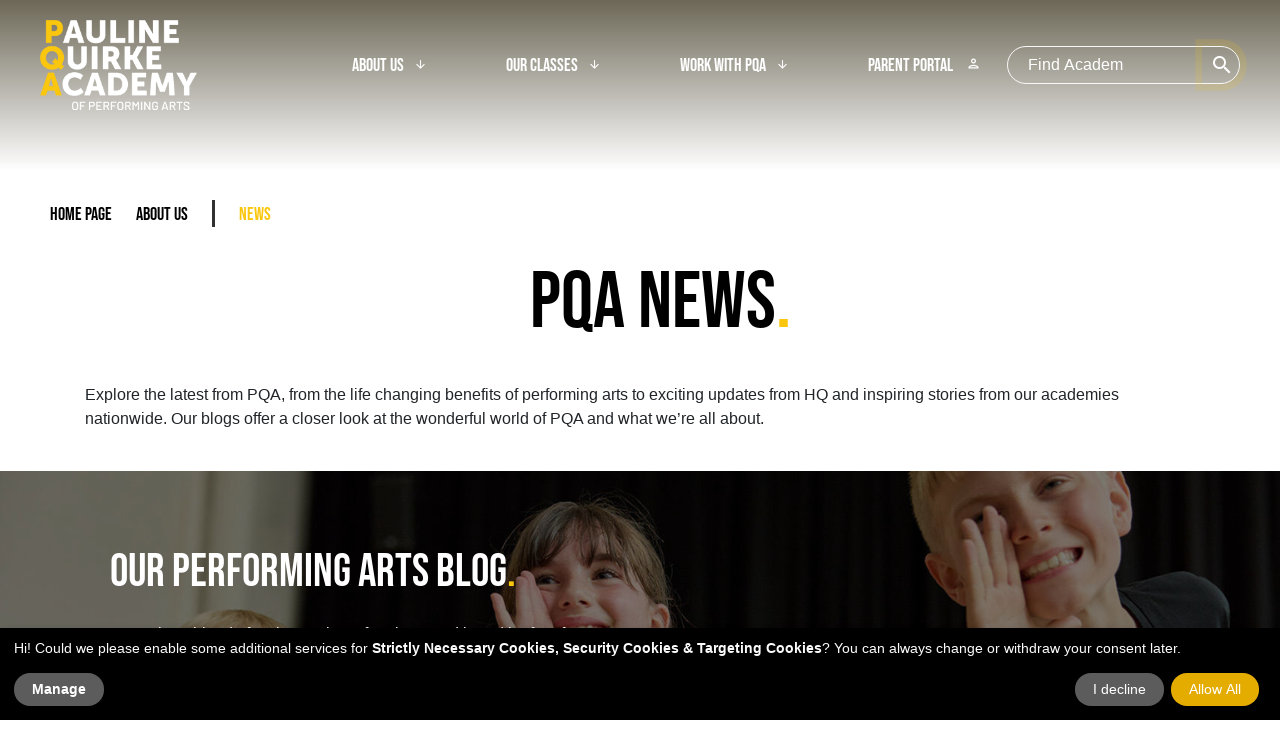

--- FILE ---
content_type: text/html; charset=utf-8
request_url: https://www.pqacademy.com/about-us/news/
body_size: 10002
content:


<!DOCTYPE html>
<html lang="en">
<head>
    
<meta charset="utf-8" />
<meta name="viewport" content="width=device-width, initial-scale=1, user-scalable=no" />

    <!--seo meta render -->
    <title>PQA News | Inspiring Stories from our Academies </title>
<meta name="description" content="Explore the latest from PQA, from the life changing benefits of performing arts to exciting updates from HQ and inspiring stories from our academies nationwide."/>
<meta property="og:title" content="PQA News"/>
<meta property="og:description" content="Explore the latest from PQA, from the life changing benefits of performing arts to exciting updates from HQ and inspiring stories from our academies nationwide. Our blogs offer a closer look at the wonderful world of PQA and what we’re all about."/>
<meta property="og:image" content="https://www.pqacademy.com/media/fzrjvpgg/kids-performing-musical-theatre.png"/>
<meta property="og:url" content="https://www.pqacademy.com/about-us/news/"/>
<link rel="canonical" href="https://www.pqacademy.com/about-us/news/"/>

    <link rel="stylesheet" href="/css/bootstrap.min.css" />
    <link rel="stylesheet" href="https://fonts.googleapis.com/css?family=Material&#x2B;Icons|Material&#x2B;Icons&#x2B;Outlined|Material&#x2B;Icons&#x2B;Two&#x2B;Tone|Material&#x2B;Icons&#x2B;Round|Material&#x2B;Icons&#x2B;Sharp">
    <link rel="stylesheet" href="/css/main16.css" />
    <link rel="stylesheet" href="/css/responsive07.css" />
    <link rel="stylesheet" href="/css/klaro01.css" />

    <!-- Google Tag Manager -->
    <script>
        (function(w,d,s,l,i){w[l]=w[l]||[];w[l].push({'gtm.start':
        new Date().getTime(),event:'gtm.js'});var f=d.getElementsByTagName(s)[0],
        j=d.createElement(s),dl=l!='dataLayer'?'&l='+l:'';j.async=true;j.src=
        'https://www.googletagmanager.com/gtm.js?id='+i+dl;f.parentNode.insertBefore(j,f);
        })(window,document,'script','dataLayer','GTM-MT8QJ5L');</script>
    <!-- End Google Tag Manager -->
    <!--seo render -->
    

</head>

<body>
    <!--seo render -->
    
    <!--have to load this script before main umbraco render -->
    <script type="application/javascript" src="https://ajax.googleapis.com/ajax/libs/jquery/3.4.1/jquery.min.js"></script>

    <!-- Google Tag Manager (noscript) -->
    <noscript>
        <iframe src="https://www.googletagmanager.com/ns.html?id=GTM-MT8QJ5L"
                height="0" width="0" style="display:none;visibility:hidden"></iframe>
    </noscript>
    <!-- End Google Tag Manager (noscript) -->
    <!-- Navigation -->
    



	<!-- Navigation -->
	<div class="nav-wrap">
	<div class="web-new-menu-gradient">

		<!--LOGO-->
		<div class="pqa-logo-white-only-rgb-2">

			<a class="navbar-brand" href="/">
						<span alt="Pqa Main Logo" class="pqa"/>
			</a>

		</div>


		<div class="frame-2272">

			<div class="frame-menu">

					<nav class="navbar navbar-expand-lg navbar-light">
					
					<button class="navbar-toggler" type="button" data-toggle="collapse" data-target="#navbarSupportedContent" aria-controls="navbarSupportedContent" aria-expanded="false" aria-label="Toggle navigation">
						<span class="navbar-toggler-icon"></span>
					</button>

					<div class="collapse navbar-collapse" id="navbarSupportedContent">


						<ul class="navbar-nav mr-auto">

									<li class="nav-item frame-72 dropdown">




										<span class="nav-item frame-72 current">
											<a class="nav-link pqa-menu-item" href="/about-us/">About Us</a><span class="menu_arror arrow-down material-icons">arrow_downward_alt</span>
										</span>







											<!--Arrow Dropdown-->
											<span class="mobile_arrow nav-link frame-78" href="#" id="navbarDropdown" role="button" data-toggle="dropdown" aria-haspopup="true" aria-expanded="false">
												<span class="arrow-down material-icons">arrow_downward_alt</span>
											</span>
											<div class="dropdown-menu" aria-labelledby="navbarDropdown">
													<a class="dropdown-item" href="/about-us/our-learning-approach/">Our Learning Approach</a>
													<a class="dropdown-item" href="/about-us/pqa-your-child/">PQA &amp; Your Child</a>
														<div class="dropdown-menu" aria-labelledby="navbarDropdown">

															<a class="dropdown-item pqa-menu-item" href="/about-us/pqa-your-child/safeguarding/">Safeguarding</a>

														</div>
														<div class="dropdown-menu" aria-labelledby="navbarDropdown">

															<a class="dropdown-item pqa-menu-item" href="/about-us/pqa-your-child/edi/">EDI</a>

														</div>
														<div class="dropdown-menu" aria-labelledby="navbarDropdown">

															<a class="dropdown-item pqa-menu-item" href="/about-us/pqa-your-child/student-wellbeing/">Student Wellbeing</a>

														</div>
													<a class="dropdown-item" href="/about-us/pauline-quirke-mbe/">Pauline Quirke MBE</a>
													<a class="dropdown-item" href="/about-us/news/">News</a>
														<div class="dropdown-menu" aria-labelledby="navbarDropdown">

															<a class="dropdown-item pqa-menu-item" href="/about-us/news/5-ways-performing-arts-can-shape-your-childs-future/">5 Ways Performing Arts Can Shape Your Child&#x27;s Future</a>

														</div>
														<div class="dropdown-menu" aria-labelledby="navbarDropdown">

															<a class="dropdown-item pqa-menu-item" href="/about-us/news/how-performing-arts-help-your-child-build-self-belief/">How Performing Arts Help Your Child Build Self-Belief</a>

														</div>
														<div class="dropdown-menu" aria-labelledby="navbarDropdown">

															<a class="dropdown-item pqa-menu-item" href="/about-us/news/bbc-radio-london-interviews-pqa-bromley-about-award-winning-film-the-land-that-children-forgot-1/">BBC Radio London Interviews PQA Bromley About Award-Winning Film, The Land That Children Forgot (1)</a>

														</div>
														<div class="dropdown-menu" aria-labelledby="navbarDropdown">

															<a class="dropdown-item pqa-menu-item" href="/about-us/news/5-reasons-to-join-the-pauline-quirke-academy-of-performing-arts-pqa/">5 Reasons to Join The Pauline Quirke Academy of Performing Arts (PQA)</a>

														</div>
														<div class="dropdown-menu" aria-labelledby="navbarDropdown">

															<a class="dropdown-item pqa-menu-item" href="/about-us/news/behind-the-scenes-at-quirky-kidz-s-casting-day/">Behind the Scenes at Quirky Kidz&#x2019;s Casting Day</a>

														</div>
														<div class="dropdown-menu" aria-labelledby="navbarDropdown">

															<a class="dropdown-item pqa-menu-item" href="/about-us/news/my-pqa-journey/">My PQA Journey</a>

														</div>
														<div class="dropdown-menu" aria-labelledby="navbarDropdown">

															<a class="dropdown-item pqa-menu-item" href="/about-us/news/preparing-little-learners-for-big-school/">Preparing Little Learners for Big School</a>

														</div>
														<div class="dropdown-menu" aria-labelledby="navbarDropdown">

															<a class="dropdown-item pqa-menu-item" href="/about-us/news/celebrating-individuality-and-creating-safe-spaces/">Celebrating individuality and creating safe spaces</a>

														</div>
														<div class="dropdown-menu" aria-labelledby="navbarDropdown">

															<a class="dropdown-item pqa-menu-item" href="/about-us/news/summer-of-me-filmmaking-challenge/">Summer of Me Filmmaking Challenge</a>

														</div>
														<div class="dropdown-menu" aria-labelledby="navbarDropdown">

															<a class="dropdown-item pqa-menu-item" href="/about-us/news/capturing-the-magic-of-pqa-s-performing-arts-classes/">Capturing the Magic of PQA&#x2019;s Performing Arts Classes</a>

														</div>
														<div class="dropdown-menu" aria-labelledby="navbarDropdown">

															<a class="dropdown-item pqa-menu-item" href="/about-us/news/how-drama-classes-help-children-overcome-shyness/">How drama classes help children overcome shyness</a>

														</div>
														<div class="dropdown-menu" aria-labelledby="navbarDropdown">

															<a class="dropdown-item pqa-menu-item" href="/about-us/news/what-to-look-for-when-choosing-a-drama-school-for-your-child/">What to look for when choosing a drama school for your child</a>

														</div>
														<div class="dropdown-menu" aria-labelledby="navbarDropdown">

															<a class="dropdown-item pqa-menu-item" href="/about-us/news/pqa-celebrates-the-2025-annual-film-festivals-the-biggest-yet/">PQA Celebrates the 2025 Annual Film Festivals, The Biggest Yet</a>

														</div>
														<div class="dropdown-menu" aria-labelledby="navbarDropdown">

															<a class="dropdown-item pqa-menu-item" href="/about-us/news/bring-hope-home-filmmaking-challenge/">Bring Hope Home Filmmaking Challenge</a>

														</div>
														<div class="dropdown-menu" aria-labelledby="navbarDropdown">

															<a class="dropdown-item pqa-menu-item" href="/about-us/news/how-performing-arts-complement-other-extracurricular-activities/">HOW PERFORMING ARTS COMPLEMENT OTHER EXTRACURRICULAR ACTIVITIES</a>

														</div>
														<div class="dropdown-menu" aria-labelledby="navbarDropdown">

															<a class="dropdown-item pqa-menu-item" href="/about-us/news/why-the-performing-arts-is-perfect-for-all-personality-types/">Why the Performing Arts is Perfect for All Personality Types</a>

														</div>
													<a class="dropdown-item" href="/about-us/who-we-work-with/">Who We Work With</a>
													<a class="dropdown-item" href="/about-us/quirky-kidz/">Quirky Kidz</a>
													<a class="dropdown-item" href="/about-us/parent-essentials/">Parent Essentials</a>
											</div>

										</li>
									<li class="nav-item frame-72 dropdown">




										<span class="nav-item frame-72">
											<a class="nav-link pqa-menu-item" href="/our-classes/">Our Classes</a><span class="menu_arror arrow-down material-icons">arrow_downward_alt</span>
										</span>







											<!--Arrow Dropdown-->
											<span class="mobile_arrow nav-link frame-78" href="#" id="navbarDropdown" role="button" data-toggle="dropdown" aria-haspopup="true" aria-expanded="false">
												<span class="arrow-down material-icons">arrow_downward_alt</span>
											</span>
											<div class="dropdown-menu" aria-labelledby="navbarDropdown">
													<a class="dropdown-item" href="/our-classes/ages-4-6/">Ages 4-6</a>
													<a class="dropdown-item" href="/our-classes/ages-6-18/">Ages 6-18</a>
														<div class="dropdown-menu" aria-labelledby="navbarDropdown">

															<a class="dropdown-item pqa-menu-item" href="/our-classes/ages-6-18/musical-theatre/">Musical Theatre</a>

														</div>
														<div class="dropdown-menu" aria-labelledby="navbarDropdown">

															<a class="dropdown-item pqa-menu-item" href="/our-classes/ages-6-18/comedy-drama/">Comedy &amp; Drama</a>

														</div>
														<div class="dropdown-menu" aria-labelledby="navbarDropdown">

															<a class="dropdown-item pqa-menu-item" href="/our-classes/ages-6-18/film-television/">Film &amp; Television</a>

														</div>
													<a class="dropdown-item" href="/our-classes/student-experience/">Student Experience</a>
														<div class="dropdown-menu" aria-labelledby="navbarDropdown">

															<a class="dropdown-item pqa-menu-item" href="/our-classes/student-experience/west-end-shows/">West End Shows</a>

														</div>
											</div>

										</li>
									<li class="nav-item frame-72 dropdown">




										<span class="nav-item frame-72">
											<a class="nav-link pqa-menu-item" href="/work-with-pqa/">Work With PQA</a><span class="menu_arror arrow-down material-icons">arrow_downward_alt</span>
										</span>







											<!--Arrow Dropdown-->
											<span class="mobile_arrow nav-link frame-78" href="#" id="navbarDropdown" role="button" data-toggle="dropdown" aria-haspopup="true" aria-expanded="false">
												<span class="arrow-down material-icons">arrow_downward_alt</span>
											</span>
											<div class="dropdown-menu" aria-labelledby="navbarDropdown">
													<a class="dropdown-item" href="/work-with-pqa/run-your-own-pqa/">Run Your Own PQA</a>
													<a class="dropdown-item" href="/work-with-pqa/teach-at-pqa/">Teach at PQA</a>
											</div>

										</li>
							<!-- Add another link to parent portal -->

								<li class="nav-item frame-72">
									<a class="nav-link pqa-menu-item" href="https://parentportal.pqacademy.com/" target="_blank" rel="nofollow">Parent Portal <span class="material-icons-outlined small-icon portal">person</span></a>
								</li>


						</ul>

					</div>
				</nav>
			</div>

			<div class="frame-action">

				<!--ACTION BUTTON-->
				<div>

						<form action="/academies/" method="GET" id="searchAcademy">

							<input type="text" name="q" value="" class="button-header" placeholder="Find Academy" id="address" pattern=".{3,22}" required title="Please enter UK Postcode or Town/City : min 3 - max 22 characters long" />

							<button id="navsearch" class="button-search-icon search-inside"><span class="search material-icons">search</span></button>

						</form>

				</div>
			</div>

		</div>

		</div>
	</div>
	<!--Nav End-->


            <!-- Jumbotron, w title -->
            <div class="web-hero-sub">
                <!-- Overlay -->
                <div id="overlay"></div>
            </div>
            <ul class="pqa-breadcrumbs">
                            <li class="origin"><a href="/">Home Page</a></li>
                            <li class="origin"><a href="/about-us/">About Us</a></li>
                    <li><div class="rectangle-20"></div></li>
                    <li class="loc-ations">News</li>
            </ul>
            <ul class="subpage-title text-center">
                <li>
                    <!--Main title-->
                    <h1 class="be-your-amazing-self-span">PQA News<span class="be-your-amazing-self-span2">.</span></h1>
                </li>
                <li>
                    <!--sub title-->
                    <div class="bannersubtitle"></div>
                </li>
            </ul>

    <!-- Main Body -->
    





<div class="container">
    <div class="row mt40 mb40 left-intro-text">
        <!-- check for value *if ok action-->
<p>Explore the latest from PQA, from the life changing benefits of performing arts to exciting updates from HQ and inspiring stories from our academies nationwide. Our blogs offer a closer look at the wonderful world of PQA and what we’re all about.</p>    </div>
</div>


<!-- Section Blog Banner -->
<div class="pauline-container">
    <div class="overlay-black">
                <img class="blog-image" src="/media/fzrjvpgg/kids-performing-musical-theatre.png" alt="acting club blogs" />



        <div class="pqa-section">

            <div class="pqa-row">


                <div class="pauline-column">

                    <div class="text-right-body white-text">

                        <!-- Check if we have a title -->
                            <div class="pqa-section-title-left">
                                <h2>Our Performing Arts Blog<span class="pqa-title-dot">.</span></h2>
                            </div>

                        <!-- Check if we have a title -->
                            <div>
                                Our unique blend of topics, variety of projects and breadth of performance opportunities allows young people to explore the whole creative spectrum and find their thing - or love them all! 
                            </div>



                    </div>

                </div>


            </div>

        </div>

    </div>

</div>
<!-- Section Blog Banner END -->

<!--Blog Section-->


<!-- Cards Display -->
<div class="container-grey-back pb60">

    <div class="pqa-section blog-collection">
        <div class="container mt40">
            <div class="row">
                    <div class="col-md-4">

                        <div class="post-blog">

                                    <img class="blog-card-image" src="/media/xajndkb2/children_young_peoples_acting_school_banner.png" alt="Performing Arts is for all Personality Types - Find Your Place at PQA" />

                            <div class="blog-card-content">
                                <div class="blog-card-heading">
                                    <div class="blog-card-a-badge">
                                        <div class="blog-card-text">
                                                    <span>PQA HQ</span>
                                        </div>
                                    </div>
                                    <div class="blog-card-title">
Performing Arts is for all Personality Types - Find Your Place at PQA                                    </div>
                                </div>
                                <div class="blog-card-short-info">
                                    <div class="blog-card-a-author">


                                            <img class="blog-card-profile-image" src="/media/UserAvatars/89be63fa9151269aba69662494ae529f3e9bbe34.jpg" alt="pqa" />


                                        <div class="blog-card-author">
                                                    <span>Melissa Lawrence</span>                   
												
												</div>
											</div>
												<div class="blog-card-date">
                                                    <span>January-2026</span>

                                    </div>
										</div>
									</div>

									<div class="blog-card-button">
										<a href="/about-us/news/why-the-performing-arts-is-perfect-for-all-personality-types/" class="btn btn-std">
											<div class="btn-text">Read this Article</div>
											<span class="material-icons-outlined">
												arrow_circle_right
											</span>
										</a>
									</div>



								</div>

						

						</div>
                    <div class="col-md-4">

                        <div class="post-blog">

                                    <img class="blog-card-image" src="/media/iczn0nqs/bring-hope-home-film-challenge_project-tile_400-400px-1.jpg" alt="Bring Hope Home Filmmaking Challenge" />

                            <div class="blog-card-content">
                                <div class="blog-card-heading">
                                    <div class="blog-card-a-badge">
                                        <div class="blog-card-text">
                                                    <span>PQA HQ</span>
                                        </div>
                                    </div>
                                    <div class="blog-card-title">
Bring Hope Home Filmmaking Challenge                                    </div>
                                </div>
                                <div class="blog-card-short-info">
                                    <div class="blog-card-a-author">


                                            <img class="blog-card-profile-image" src="/media/UserAvatars/a36c43e974afaebcbd0d8b1fa9ba784a47d0616b.jpg" alt="pqa" />


                                        <div class="blog-card-author">
                                                    <span>Vanessa P</span>                   
												
												</div>
											</div>
												<div class="blog-card-date">
                                                    <span>December-2025</span>

                                    </div>
										</div>
									</div>

									<div class="blog-card-button">
										<a href="/about-us/news/bring-hope-home-filmmaking-challenge/" class="btn btn-std">
											<div class="btn-text">Read this Article</div>
											<span class="material-icons-outlined">
												arrow_circle_right
											</span>
										</a>
									</div>



								</div>

						

						</div>
                    <div class="col-md-4">

                        <div class="post-blog">

                                    <img class="blog-card-image" src="/media/3txbjawt/website-thumbnail-template.png" alt="PQA Celebrates the 2025 Annual Film Festivals, The Biggest Yet" />

                            <div class="blog-card-content">
                                <div class="blog-card-heading">
                                    <div class="blog-card-a-badge">
                                        <div class="blog-card-text">
                                                    <span>PQA HQ</span>
                                        </div>
                                    </div>
                                    <div class="blog-card-title">
PQA Celebrates the 2025 Annual Film Festivals, The Biggest Yet                                    </div>
                                </div>
                                <div class="blog-card-short-info">
                                    <div class="blog-card-a-author">


                                            <img class="blog-card-profile-image" src="/media/UserAvatars/a36c43e974afaebcbd0d8b1fa9ba784a47d0616b.jpg" alt="pqa" />


                                        <div class="blog-card-author">
                                                    <span>Vanessa P</span>                   
												
												</div>
											</div>
												<div class="blog-card-date">
                                                    <span>November-2025</span>

                                    </div>
										</div>
									</div>

									<div class="blog-card-button">
										<a href="/about-us/news/pqa-celebrates-the-2025-annual-film-festivals-the-biggest-yet/" class="btn btn-std">
											<div class="btn-text">Read this Article</div>
											<span class="material-icons-outlined">
												arrow_circle_right
											</span>
										</a>
									</div>



								</div>

						

						</div>
                    <div class="col-md-4">

                        <div class="post-blog">

                                    <img class="blog-card-image" src="/media/vudb2xgq/acting-classes-for-kids-2.png" alt="What to look for when choosing a drama school for your child " />

                            <div class="blog-card-content">
                                <div class="blog-card-heading">
                                    <div class="blog-card-a-badge">
                                        <div class="blog-card-text">
                                                    <span>PQA HQ</span>
                                        </div>
                                    </div>
                                    <div class="blog-card-title">
What to look for when choosing a drama school for your child                                     </div>
                                </div>
                                <div class="blog-card-short-info">
                                    <div class="blog-card-a-author">


                                            <img class="blog-card-profile-image" src="/media/UserAvatars/2abb6aff4fed32ae1e9dd8b1c8a0e16ffd7da308.jpg" alt="pqa" />


                                        <div class="blog-card-author">
                                                    <span>Maira A</span>                   
												
												</div>
											</div>
												<div class="blog-card-date">
                                                    <span>October-2025</span>

                                    </div>
										</div>
									</div>

									<div class="blog-card-button">
										<a href="/about-us/news/what-to-look-for-when-choosing-a-drama-school-for-your-child/" class="btn btn-std">
											<div class="btn-text">Read this Article</div>
											<span class="material-icons-outlined">
												arrow_circle_right
											</span>
										</a>
									</div>



								</div>

						

						</div>
                    <div class="col-md-4">

                        <div class="post-blog">

                                    <img class="blog-card-image" src="/media/ux4n0l21/drama-classes-near-me.png" alt="How drama classes help children overcome shyness" />

                            <div class="blog-card-content">
                                <div class="blog-card-heading">
                                    <div class="blog-card-a-badge">
                                        <div class="blog-card-text">
                                                    <span>PQA HQ</span>
                                        </div>
                                    </div>
                                    <div class="blog-card-title">
How drama classes help children overcome shyness                                    </div>
                                </div>
                                <div class="blog-card-short-info">
                                    <div class="blog-card-a-author">


                                            <img class="blog-card-profile-image" src="/media/UserAvatars/2abb6aff4fed32ae1e9dd8b1c8a0e16ffd7da308.jpg" alt="pqa" />


                                        <div class="blog-card-author">
                                                    <span>Maira A</span>                   
												
												</div>
											</div>
												<div class="blog-card-date">
                                                    <span>October-2025</span>

                                    </div>
										</div>
									</div>

									<div class="blog-card-button">
										<a href="/about-us/news/how-drama-classes-help-children-overcome-shyness/" class="btn btn-std">
											<div class="btn-text">Read this Article</div>
											<span class="material-icons-outlined">
												arrow_circle_right
											</span>
										</a>
									</div>



								</div>

						

						</div>
                    <div class="col-md-4">

                        <div class="post-blog">

                                    <img class="blog-card-image" src="/media/m3cpmhka/brand-video-image-thumbnail.png" alt="Capturing the Magic of PQA&#x2019;s Performing Arts Classes&#xA0;" />

                            <div class="blog-card-content">
                                <div class="blog-card-heading">
                                    <div class="blog-card-a-badge">
                                        <div class="blog-card-text">
                                                    <span>PQA HQ</span>
                                        </div>
                                    </div>
                                    <div class="blog-card-title">
Capturing the Magic of PQA&#x2019;s Performing Arts Classes&#xA0;                                    </div>
                                </div>
                                <div class="blog-card-short-info">
                                    <div class="blog-card-a-author">


                                            <img class="blog-card-profile-image" src="/media/UserAvatars/a36c43e974afaebcbd0d8b1fa9ba784a47d0616b.jpg" alt="pqa" />


                                        <div class="blog-card-author">
                                                    <span>Vanessa P</span>                   
												
												</div>
											</div>
												<div class="blog-card-date">
                                                    <span>September-2025</span>

                                    </div>
										</div>
									</div>

									<div class="blog-card-button">
										<a href="/about-us/news/capturing-the-magic-of-pqa-s-performing-arts-classes/" class="btn btn-std">
											<div class="btn-text">Read this Article</div>
											<span class="material-icons-outlined">
												arrow_circle_right
											</span>
										</a>
									</div>



								</div>

						

						</div>
                    <div class="col-md-4">

                        <div class="post-blog">

                                    <img class="blog-card-image" src="/media/q3iduwcf/ftv_my-summer-of-me_social-media-post_1080-1080px-2.jpg" alt="Summer of Me Filmmaking Challenge" />

                            <div class="blog-card-content">
                                <div class="blog-card-heading">
                                    <div class="blog-card-a-badge">
                                        <div class="blog-card-text">
                                                    <span>PQA HQ</span>
                                        </div>
                                    </div>
                                    <div class="blog-card-title">
Summer of Me Filmmaking Challenge                                    </div>
                                </div>
                                <div class="blog-card-short-info">
                                    <div class="blog-card-a-author">


                                            <img class="blog-card-profile-image" src="/media/UserAvatars/89be63fa9151269aba69662494ae529f3e9bbe34.jpg" alt="pqa" />


                                        <div class="blog-card-author">
                                                    <span>Melissa Lawrence</span>                   
												
												</div>
											</div>
												<div class="blog-card-date">
                                                    <span>August-2025</span>

                                    </div>
										</div>
									</div>

									<div class="blog-card-button">
										<a href="/about-us/news/summer-of-me-filmmaking-challenge/" class="btn btn-std">
											<div class="btn-text">Read this Article</div>
											<span class="material-icons-outlined">
												arrow_circle_right
											</span>
										</a>
									</div>



								</div>

						

						</div>
                    <div class="col-md-4">

                        <div class="post-blog">

                                    <img class="blog-card-image" src="/media/euebdzur/website-thumbnail-template.png" alt="Celebrating individuality and creating safe spaces" />

                            <div class="blog-card-content">
                                <div class="blog-card-heading">
                                    <div class="blog-card-a-badge">
                                        <div class="blog-card-text">
                                                    <span>PQA HQ</span>
                                        </div>
                                    </div>
                                    <div class="blog-card-title">
Celebrating individuality and creating safe spaces                                    </div>
                                </div>
                                <div class="blog-card-short-info">
                                    <div class="blog-card-a-author">


                                            <img class="blog-card-profile-image" src="/media/UserAvatars/89be63fa9151269aba69662494ae529f3e9bbe34.jpg" alt="pqa" />


                                        <div class="blog-card-author">
                                                    <span>Melissa Lawrence</span>                   
												
												</div>
											</div>
												<div class="blog-card-date">
                                                    <span>June-2025</span>

                                    </div>
										</div>
									</div>

									<div class="blog-card-button">
										<a href="/about-us/news/celebrating-individuality-and-creating-safe-spaces/" class="btn btn-std">
											<div class="btn-text">Read this Article</div>
											<span class="material-icons-outlined">
												arrow_circle_right
											</span>
										</a>
									</div>



								</div>

						

						</div>
                    <div class="col-md-4">

                        <div class="post-blog">

                                    <img class="blog-card-image" src="/media/q2dlds2s/image1.jpg" alt="Exciting Updates from PQA Cardiff AM academy: &#x201C;Across the Line&#x201D;" />

                            <div class="blog-card-content">
                                <div class="blog-card-heading">
                                    <div class="blog-card-a-badge">
                                        <div class="blog-card-text">
                                                    <span>Academy</span>
                                        </div>
                                    </div>
                                    <div class="blog-card-title">
Exciting Updates from PQA Cardiff AM academy: &#x201C;Across the Line&#x201D;                                    </div>
                                </div>
                                <div class="blog-card-short-info">
                                    <div class="blog-card-a-author">


                                            <img class="blog-card-profile-image" src="/media/UserAvatars/2abb6aff4fed32ae1e9dd8b1c8a0e16ffd7da308.jpg" alt="pqa" />


                                        <div class="blog-card-author">
                                                    <span>Maira A</span>                   
												
												</div>
											</div>
												<div class="blog-card-date">
                                                    <span>May-2025</span>

                                    </div>
										</div>
									</div>

									<div class="blog-card-button">
										<a href="/about-us/news/exciting-updates-from-pqa-cardiff-am-academy-across-the-line/" class="btn btn-std">
											<div class="btn-text">Read this Article</div>
											<span class="material-icons-outlined">
												arrow_circle_right
											</span>
										</a>
									</div>



								</div>

						

						</div>
                    <div class="col-md-4">

                        <div class="post-blog">

                                    <img class="blog-card-image" src="/media/arpptcnt/cardiff-7.jpg" alt="Lights, Camera, Action: Our Journey Through &quot;Big Screen Classics&#x201D;" />

                            <div class="blog-card-content">
                                <div class="blog-card-heading">
                                    <div class="blog-card-a-badge">
                                        <div class="blog-card-text">
                                                    <span>Academy</span>
                                        </div>
                                    </div>
                                    <div class="blog-card-title">
Lights, Camera, Action: Our Journey Through &quot;Big Screen Classics&#x201D;                                    </div>
                                </div>
                                <div class="blog-card-short-info">
                                    <div class="blog-card-a-author">


                                            <img class="blog-card-profile-image" src="/media/UserAvatars/2abb6aff4fed32ae1e9dd8b1c8a0e16ffd7da308.jpg" alt="pqa" />


                                        <div class="blog-card-author">
                                                    <span>Maira A</span>                   
												
												</div>
											</div>
												<div class="blog-card-date">
                                                    <span>May-2025</span>

                                    </div>
										</div>
									</div>

									<div class="blog-card-button">
										<a href="/about-us/news/lights-camera-action-pqa-cardiff-pm-journey-through-the-big-screen-classics/" class="btn btn-std">
											<div class="btn-text">Read this Article</div>
											<span class="material-icons-outlined">
												arrow_circle_right
											</span>
										</a>
									</div>



								</div>

						

						</div>
                    <div class="col-md-4">

                        <div class="post-blog">

                                    <img class="blog-card-image" src="/media/e4bfhsxg/poppets-performing-arts-400-x-400-px.jpg" alt="Preparing Little Learners for Big School" />

                            <div class="blog-card-content">
                                <div class="blog-card-heading">
                                    <div class="blog-card-a-badge">
                                        <div class="blog-card-text">
                                                    <span>PQA HQ</span>
                                        </div>
                                    </div>
                                    <div class="blog-card-title">
Preparing Little Learners for Big School                                    </div>
                                </div>
                                <div class="blog-card-short-info">
                                    <div class="blog-card-a-author">


                                            <img class="blog-card-profile-image" src="/media/UserAvatars/a36c43e974afaebcbd0d8b1fa9ba784a47d0616b.jpg" alt="pqa" />


                                        <div class="blog-card-author">
                                                    <span>Vanessa P</span>                   
												
												</div>
											</div>
												<div class="blog-card-date">
                                                    <span>April-2025</span>

                                    </div>
										</div>
									</div>

									<div class="blog-card-button">
										<a href="/about-us/news/preparing-little-learners-for-big-school/" class="btn btn-std">
											<div class="btn-text">Read this Article</div>
											<span class="material-icons-outlined">
												arrow_circle_right
											</span>
										</a>
									</div>



								</div>

						

						</div>
                    <div class="col-md-4">

                        <div class="post-blog">

                                    <img class="blog-card-image" src="/media/t1nl1kxk/my-pqa-journey-thumbnail-1.jpg" alt="My PQA Journey" />

                            <div class="blog-card-content">
                                <div class="blog-card-heading">
                                    <div class="blog-card-a-badge">
                                        <div class="blog-card-text">
                                                    <span>PQA HQ</span>
                                        </div>
                                    </div>
                                    <div class="blog-card-title">
My PQA Journey                                    </div>
                                </div>
                                <div class="blog-card-short-info">
                                    <div class="blog-card-a-author">


                                            <img class="blog-card-profile-image" src="/media/UserAvatars/89be63fa9151269aba69662494ae529f3e9bbe34.jpg" alt="pqa" />


                                        <div class="blog-card-author">
                                                    <span>Melissa Lawrence</span>                   
												
												</div>
											</div>
												<div class="blog-card-date">
                                                    <span>April-2025</span>

                                    </div>
										</div>
									</div>

									<div class="blog-card-button">
										<a href="/about-us/news/my-pqa-journey/" class="btn btn-std">
											<div class="btn-text">Read this Article</div>
											<span class="material-icons-outlined">
												arrow_circle_right
											</span>
										</a>
									</div>



								</div>

						

						</div>
                    <div class="col-md-4">

                        <div class="post-blog">

                                    <img class="blog-card-image" src="/media/vh5h3irq/400x400-2.jpg" alt="Behind the Scenes at Quirky Kidz&#x2019;s Casting Day in Bristol " />

                            <div class="blog-card-content">
                                <div class="blog-card-heading">
                                    <div class="blog-card-a-badge">
                                        <div class="blog-card-text">
                                                    <span>PQA HQ</span>
                                        </div>
                                    </div>
                                    <div class="blog-card-title">
Behind the Scenes at Quirky Kidz&#x2019;s Casting Day in Bristol                                     </div>
                                </div>
                                <div class="blog-card-short-info">
                                    <div class="blog-card-a-author">


                                            <img class="blog-card-profile-image" src="/media/UserAvatars/8420491c4a792bf0815bc7ce6e1ee332012b2449.jpg" alt="pqa" />


                                        <div class="blog-card-author">
                                                    <span>Gee W</span>                   
												
												</div>
											</div>
												<div class="blog-card-date">
                                                    <span>April-2025</span>

                                    </div>
										</div>
									</div>

									<div class="blog-card-button">
										<a href="/about-us/news/behind-the-scenes-at-quirky-kidz-s-casting-day/" class="btn btn-std">
											<div class="btn-text">Read this Article</div>
											<span class="material-icons-outlined">
												arrow_circle_right
											</span>
										</a>
									</div>



								</div>

						

						</div>
                    <div class="col-md-4">

                        <div class="post-blog">

                                    <img class="blog-card-image" src="/media/uv3nvook/400x400-1.jpg" alt="5 Reasons to Join The Pauline Quirke Academy of Performing Arts (PQA)" />

                            <div class="blog-card-content">
                                <div class="blog-card-heading">
                                    <div class="blog-card-a-badge">
                                        <div class="blog-card-text">
                                                    <span>PQA HQ</span>
                                        </div>
                                    </div>
                                    <div class="blog-card-title">
5 Reasons to Join The Pauline Quirke Academy of Performing Arts (PQA)                                    </div>
                                </div>
                                <div class="blog-card-short-info">
                                    <div class="blog-card-a-author">


                                            <img class="blog-card-profile-image" src="/media/UserAvatars/2abb6aff4fed32ae1e9dd8b1c8a0e16ffd7da308.jpg" alt="pqa" />


                                        <div class="blog-card-author">
                                                    <span>Maira A</span>                   
												
												</div>
											</div>
												<div class="blog-card-date">
                                                    <span>April-2025</span>

                                    </div>
										</div>
									</div>

									<div class="blog-card-button">
										<a href="/about-us/news/5-reasons-to-join-the-pauline-quirke-academy-of-performing-arts-pqa/" class="btn btn-std">
											<div class="btn-text">Read this Article</div>
											<span class="material-icons-outlined">
												arrow_circle_right
											</span>
										</a>
									</div>



								</div>

						

						</div>
                    <div class="col-md-4">

                        <div class="post-blog">

                                    <img class="blog-card-image" src="/media/isaaf45z/400x400.jpg" alt="BBC Radio London Interviews PQA Bromley About Award-Winning Film, The Land That Children Forgot" />

                            <div class="blog-card-content">
                                <div class="blog-card-heading">
                                    <div class="blog-card-a-badge">
                                        <div class="blog-card-text">
                                                    <span>PQA HQ</span>
                                        </div>
                                    </div>
                                    <div class="blog-card-title">
BBC Radio London Interviews PQA Bromley About Award-Winning Film, The Land That Children Forgot                                    </div>
                                </div>
                                <div class="blog-card-short-info">
                                    <div class="blog-card-a-author">


                                            <img class="blog-card-profile-image" src="/media/UserAvatars/a36c43e974afaebcbd0d8b1fa9ba784a47d0616b.jpg" alt="pqa" />


                                        <div class="blog-card-author">
                                                    <span>Vanessa P</span>                   
												
												</div>
											</div>
												<div class="blog-card-date">
                                                    <span>March-2025</span>

                                    </div>
										</div>
									</div>

									<div class="blog-card-button">
										<a href="/about-us/news/bbc-radio-london-interviews-pqa-bromley-about-award-winning-film-the-land-that-children-forgot-1/" class="btn btn-std">
											<div class="btn-text">Read this Article</div>
											<span class="material-icons-outlined">
												arrow_circle_right
											</span>
										</a>
									</div>



								</div>

						

						</div>
			    </div>
			</div>
		</div>
	</div>
<!-- Section Blog END -->




    <!-- Footer -->
    <footer>
        <div class="container-fluid">

            <div class="row">
                <div class="arrow-up">
                    <a href="#" class="ellipse-arrow-up">
                        <span class="material-icons">arrow_upward_alt</span>
                    </a>
                </div>

            </div>
        </div>

        <div class="container">
            <div class="row">
                <div class="col-md-4">
                    <div class="frame-31">
                        <div class="where-to-find-us">where to find us</div>
                    </div>
                    <div class="frame-44">
                        <div class="frame-502">
                            <span class="material-icons-outlined">home</span>
                            <div class="pqa-ltd">PQA HQ Address</div>
                        </div>
                        <div class="frame-48">
                            <span class="material-icons-outlined">location_on</span>
                            <div class="loudwater-mill-station-rd">
                                Loudwater Mill, Station Rd,
                            </div>
                        </div>
                        <div class="frame-49">
                            <div class="loudwater-high-wycombe-hp-10-9-ty">
                                Loudwater, High Wycombe<br /> HP10 9TY
                            </div>
                        </div>
                        <div class="frame-45">
                            <span class="material-icons-outlined">call</span>
                            <a href="tel:08005316282">
                                <div class="_0800-531-6282 pqa_yellow">0800 531 6282</div>
                            </a>
                        </div>
                        <div class="frame-46">
                            <span class="material-icons-outlined">mail</span>
                            <a href="/contact-us/">
                                <div class="membershipteam-pqacademy-com pqa_yellow">Contact PQA HQ</div>
                            </a>

                        </div>
                    </div>
                </div>


                <div class="col-md-3">
                    <div class="frame-31">
                        <div class="who-we-are">WHO WE ARE</div>
                    </div>
                    <div class="frame-44">
                        <div class="frame-482">
                            <a href="https://www.pqacademy.com/about-us/">
                                <div class="our-classes">About Us</div>
                            </a>
                        </div>
                        <div class="frame-482">
                            <a href="https://www.pqacademy.com/academies/">
                                <div class="our-classes">Find Your Academy</div>
                            </a>
                        </div>
                        <div class="frame-492">
                            <a href="https://www.pqacademy.com/about-us/pauline-quirke-mbe/">
                                <div class="our-classes">Pauline Quirke MBE</div>
                            </a>
                        </div>
                    </div>
                </div>
                <div class="col-md-3">
                    <div class="frame-31">
                        <div class="wha-t-we-do">What WE DO</div>
                    </div>
                    <div class="frame-44">
                        <div class="frame-482">
                            <a href="https://www.pqacademy.com/our-classes/">
                                <div class="our-classes">Our Classes</div>
                            </a>
                        </div>
                        <div class="frame-482">
                            <a href="https://www.pqacademy.com/our-classes/student-experience/">
                                <div class="our-classes">Student Experience</div>
                            </a>
                        </div>
                        <div class="frame-482">
                            <a href="https://shop.pqacademy.com/">
                                <div class="our-classes">PQA Shop</div>
                            </a>
                        </div>
                        <div class="frame-482">
                            <a href="https://www.pqacademy.com/box-office/">
                                <div class="our-classes">Box Office</div>
                            </a>
                        </div>
                        <div class="frame-482">
                            <a href="https://www.pqacademy.com/acting-classes-for-children/">
                                <div class="our-classes">Acting Classes</div>
                            </a>
                        </div>
                        <div class="frame-482">
                            <a href="https://www.pqacademy.com/musical-theatre-classes-for-kids/">
                                <div class="our-classes">Musical Theatre Classes</div>
                            </a>
                        </div>
                        <div class="frame-482">
                            <a href="https://www.pqacademy.com/childrens-drama-school/">
                                <div class="our-classes">Childrens Drama School</div>
                            </a>
                        </div>

                    </div>
                </div>

            </div> <!-- Edn Row -->


            <div class="row">

                <div class="footer-links-row">

                    <div class="foot-item">
                        <a href="https://www.pqacademy.com/pauline-quirke-academy-privacy-policy/">Privacy Policy</a>
                    </div>
                    <div class="foot-item">
                        <a href="https://www.pqacademy.com/website-terms-conditions/">Website T's & C's</a>
                    </div>
                    <div class="foot-item">
                        <a href="https://www.pqacademy.com/safeguarding/">Safeguarding Policy</a>
                    </div>
                    <div class="foot-item">
                        <a href="https://www.pqacademy.com/membership-tcs/">Terms &amp; Conditions</a>
                    </div>
                    <ul class="socials foot-item">
                        <li>
                            <a href="https://www.facebook.com/PQAOfficial">
                                <img src="/images/pqa-facebook.png" alt="pqa facebook" />
                            </a>
                        </li>
                        <li>
                            <a href="https://www.instagram.com/thepaulinequirkeacademy/?hl=en">
                                <img src="/images/pqa-instagram.png" alt="pqa instagram" />
                            </a>
                        </li>
                        <li>
                            <a href="https://www.youtube.com/user/pqaofficial">
                                <img src="/images/pqa-youtube.png" alt="pqa youtube" />
                            </a>
                        </li>
                        <li>
                            <a href="https://www.linkedin.com/company/the-pauline-quirke-academy-of-performing-arts">
                                <img src="/images/pqa-linkedin.png" alt="pqa linked in" />
                            </a>
                        </li>
                        <li>
                            <a href="https://www.tiktok.com/@pqaofficial">
                                <img src="/images/pqa-tiktok.png" alt="pqa tiktok" />
                            </a>
                        </li>

                    </ul>


                    <div class="foot-item">
                        <img class="footer-logo" src="/images/pqa-logo-arts.png" alt="pqa logo" />
                    </div>



                </div>

            </div><!-- End Row -->




        </div><!-- Edn Conteiner -->

    </footer>
    <!-- Footer END -->
    <!-- Scripts -->
    <script type="application/javascript" defer src="https://stackpath.bootstrapcdn.com/bootstrap/4.4.1/js/bootstrap.min.js"></script>
    <script type="text/javascript" defer src="/js/custom03.js"></script>
    <!-- Toolkit Render -->
    
    <!-- Cookies -->
    <script type="text/javascript" src="/js/klaro_cookies.js"></script>
    <script defer data-config="klaroConfig" type="application/javascript" src="/js/klaro.js"></script>

</body>
</html>


--- FILE ---
content_type: text/javascript
request_url: https://www.pqacademy.com/js/klaro_cookies.js
body_size: 4026
content:
var klaroConfig = {
    version: 1,
    elementID: "klaro",
    noAutoLoad: !1,
    htmlTexts: !0,
    embedded: !1,
    groupByPurpose: !0,
    storageMethod: "cookie",
    cookieName: "klaro",
    cookieExpiresAfterDays: 365,
    cookieDomain: ".pqacademy.com",
    default: !1,
    mustConsent: !1,
    acceptAll: !0,
    hideDeclineAll: !1,
    hideLearnMore: !1,
    noticeAsModal: !1,
    disablePoweredBy: !0,
    translations: {
        zz: {
            privacyPolicyUrl: "https://www.pqacademy.com/pauline-quirke-academy-privacy-policy/"
        },
        en: {
            privacyPolicyUrl: "https://www.pqacademy.com/pauline-quirke-academy-privacy-policy/",
            consentModal: {
                description: "We use necessary cookies to make our website work. We'd like to also set the analytics cookies that helps us make improvements by measuring how you use the site. These will be set only if you accept. For more detailed information about the cookies we use, see our "
            },
            basicGoogleAPI: {
                description: "Google Maps APi cookies are used to the end of the browser session. Google Maps will use a number of cookies to determine location information."
            },
            basicPay360API: {
                description: "Pay 360 - Pulse stores all the session related data in a client-side cookie which is sent to the server with each request. It contains such things as the selected service user for logged in users and allows the session to be stateless across the servers hosting Pulse."
            },
            basicCaptcha: {
                description: "These cookies are active for 6 months from set/update. These cookies are essential cookies, used by google relating to CAPTCHA using a unique identifier for tracking purposes."
            },
            basicStripePay: {
                description: "We use Stripe for our payment getaway. Cookie __stripe_mid is set to provide fraud prevention."
            },
            inlineTracker: {
                description: "Example of an inline tracking script"
            },
            Enrolment: {
                description: "To ensure a seamless enrolment process, we store information related to your enrolment data in a set of cookies. These cookies are only stored for the duration of your browser session, and closing the browser will automatically delete this data. It's important to note that no financial information is retained. You can easily identify these cookies as they all begin with pqa_enrolment_."
            },
            wordfence: {
                description: "WordFence Protection is using wfwaf-authcookie-(hash) cookie. This cookie is used by the Wordfence firewall to perform a capability check of the current user before WordPress has been loaded. The cookie also lets the firewall know what level of access a visitor has to help the firewall make smart decisions about who to allow and who to block."
            },
            micro2fa: {
                description: "Microsoft Authentication User Login is using the Azure AD B2C. The Azure B2C service is compatible with SameSite browser configurations. To safeguard access to sites, web browsers will introduce a new secure-by-default model that assumes all cookies should be protected from external access unless otherwise specified.  "
            },
            purposes: {
                basic: {
                    title: "Strictly Necessary Cookies",
                    description: "Necessary cookies enable core functionality such as web security, network management and accessibility. you may disable these by changing your browser settings, but this may effect how the website functions."
                },
                marketing: {
                    title: "Targeting Cookies",
                    description: "These cookies allow us to count visits and traffic sources so we can measure and improve the performance of our site. They help us to know which pages are the most and least popular and see how visitors move around the site. All information these cookies collect is aggregated and therefore anonymous. If you do not allow these cookies we will not know when you have visited our site, and will not be able to monitor its performance."
                },
                security: {
                    title: "Security Cookies",
                    description: "These cookies are to verify and protect users and their details such as email address, user IP or login, which are sent over an HTTPS connection and might be stored in web browser."
                }
            }
        }
    },
    services: [{
        name: "basicPay360API",
        title: "Pay 360",
        purposes: ["basic"],
        required: !0
    }, {
        name: "basicStripePay",
        title: "m.stripe.com",
        purposes: ["basic"],
        required: !0
    }, {
        name: "basicCaptcha",
        title: "Google Captcha",
        purposes: ["basic"],
        required: !0
    }, {
        name: "basicGoogleAPI",
        title: "Google Maps",
        purposes: ["basic"],
        required: !0
    }, {
        name: "Enrolment",
        title: "Enrolment Information",
        purposes: ["basic"],
        required: !0
    }, {
        name: "wordfence",
        title: "WordFence",
        purposes: ["security"],
        required: !0
    }, {
        name: "micro2fa",
        title: "Microsoft 2FA",
        purposes: ["security"],
        required: !0
    }, {
        name: "google-tag-manager",
        title: "Google Tag",
        description: "Google tags set and read cookies to identify unique users across browsing sessions. Cookies are small files saved on peoples' computers to help store preferences and other information that's used on web pages that they visit.",
        purposes: ["marketing"],
        onAccept: `
                // we notify the tag manager about all services that were accepted. You can define
                // a custom event in GTM to load the service if consent was given.
                for(let k of Object.keys(opts.consents)){
                    if (opts.consents[k]){
                        let eventName = 'klaro-'+k+'-accepted'
                        dataLayer.push({'event': eventName})
                    }
                }
                // if consent for Google Analytics was granted we enable analytics storage
                if (opts.consents[opts.vars.googleAnalyticsName || 'google-analytics']){
                    console.log("Google analytics usage was granted")
                    gtag('consent', 'update', {'analytics_storage': 'granted'})
                }
                // if consent for Google Ads was granted we enable ad storage
                if (opts.consents[opts.vars.adStorageName || 'google-ads']){
                    console.log("Google ads usage was granted")
                    gtag('consent', 'update', {'ad_storage': 'granted'})
                }
            `,
        onInit: `
                // initialization code here (will be executed only once per page-load)
                window.dataLayer = window.dataLayer || [];
                window.gtag = function(){dataLayer.push(arguments)}
                gtag('consent', 'default', {'ad_storage': 'denied', 'analytics_storage': 'denied'})
                gtag('set', 'ads_data_redaction', true)
            `,
        onDecline: `
                // initialization code here (will be executed only once per page-load)
                window.dataLayer = window.dataLayer || [];
                window.gtag = function(){dataLayer.push(arguments)}
                gtag('consent', 'default', {'ad_storage': 'denied', 'analytics_storage': 'denied'})
                gtag('set', 'ads_data_redaction', true)
            `,
        vars: {
            googleAnalytics: "google-analytics",
            facebook: "facebook",
            tiktok: "tiktok",
            hotjar: "hotjar"
        }
    }, {
        name: "google-analytics",
        description: "Google Analytics uses a set of cookies to collect information and report site usage statistics without personally identifying individual visitors to Google. '_ga', the main cookie used by Google Analytics, enables a service to distinguish one visitor from another and lasts for 2 years. These cookies are shared across Google Tools using doubleclick.net which is owned by Doubleclick (Google). The main business activity is: Doubleclick is Googles real time bidding advertising exchange",
        purposes: ["marketing"],
        cookies: [/^_ga(_.*)?/]
    }, {
        name: "microsoft",
        description: "Microsoft Event Tracking uses a set of cookies to collect information and report site usage statistics without personally identifying individual visitors.",
        purposes: ["marketing"],
        cookies: [/^_ga(_.*)?/]
    }, {
        name: "facebook",
        description: "This cookie (_fbp) is owned by Facebook, which is the world's largest social networking service. As a third party host provider, it mostly collects data on the interests of users via widgets such as the 'Like' button found on many websites. This is used to serve targeted advertising to its users when logged into its services. In 2014 it also started serving up behaviourally targeted advertising on other websites, similar to most dedicated online marketing companies",
        purposes: ["marketing"],
        cookies: [/^_fbp(_.*)?/]
    }, {
        name: "tiktok",
        description: "Advertising cookies may be set through our site by TikTok (_ttp). They may be used by Tik Tok to build a profile of your interests and show you relevant adverts. They do not store your personal information, but are based on uniquely identifying your browser and internet device. If you do not allow these cookies, you will experience less targeted advertising.",
        purposes: ["marketing"],
        cookies: [/^_ttp(_.*)?/]
    }, {
        name: "hotjar",
        description: "HotJar helps us track user behavior to improve the website's design and functionality, but you can choose to opt out of this anonymous data collection.",
        purposes: ["marketing"],
        cookies: [/^_hj(_.*)?/]
    },],
    callback: function (e, o) {
        console.log("User consent for service " + o.name + ": consent=" + e)
    }
};